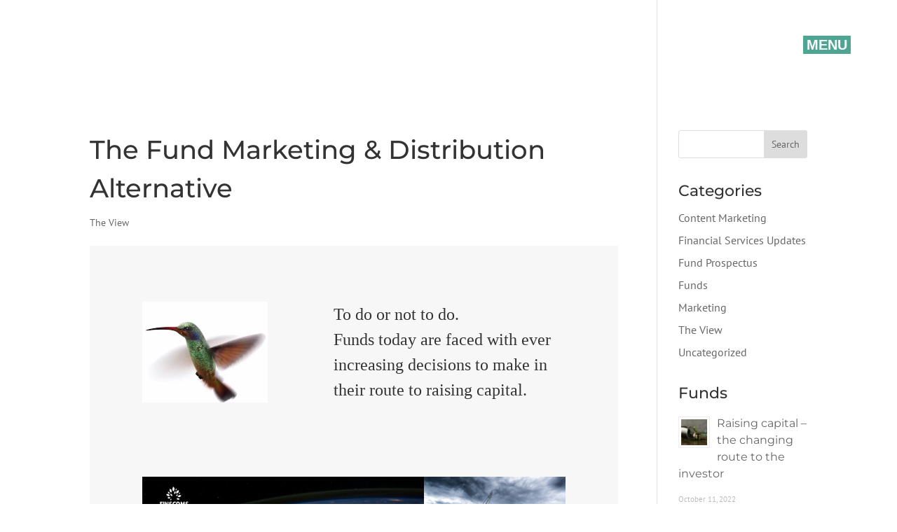

--- FILE ---
content_type: text/html; charset=UTF-8
request_url: https://finscoms.com/the-fund-marketing-distribution-alternative/
body_size: 16463
content:
<!DOCTYPE html><html lang="en-GB"><head><meta charset="UTF-8" /><meta http-equiv="X-UA-Compatible" content="IE=edge"><script data-cfasync="false" id="ao_optimized_gfonts_config">WebFontConfig={google:{families:["Open Sans:300,400,600,700,800","Raleway:100,200,300,400,500,600,700,800,900","Droid Serif:400,700"] },classes:false, events:false, timeout:1500};</script><link rel="pingback" href="https://finscoms.com/xmlrpc.php" /><link rel="dns-prefetch" href="//cdn.hu-manity.co" />  <script type="text/javascript">var huOptions = {"appID":"finscomscom-0410dbd","currentLanguage":"en","blocking":true,"globalCookie":false,"isAdmin":false,"privacyConsent":true,"forms":[],"customProviders":[],"customPatterns":[]};</script> <script type="text/javascript" src="https://cdn.hu-manity.co/hu-banner.min.js"></script><link rel="preconnect" href="https://fonts.gstatic.com" crossorigin /><meta name='robots' content='index, follow, max-image-preview:large, max-snippet:-1, max-video-preview:-1' /><link media="all" href="https://finscoms.com/wp-content/cache/autoptimize/css/autoptimize_d122d43a3cfd6ae675843e5bc3aefdd4.css" rel="stylesheet"><title>The Fund Marketing &amp; Distribution Alternative - Finscoms</title><link rel="canonical" href="https://finscoms.com/the-fund-marketing-distribution-alternative/" /><meta property="og:locale" content="en_GB" /><meta property="og:type" content="article" /><meta property="og:title" content="The Fund Marketing &amp; Distribution Alternative - Finscoms" /><meta property="og:url" content="https://finscoms.com/the-fund-marketing-distribution-alternative/" /><meta property="og:site_name" content="Finscoms" /><meta property="article:published_time" content="2016-11-09T16:25:16+00:00" /><meta property="article:modified_time" content="2019-01-22T20:25:11+00:00" /><meta property="og:image" content="https://finscoms.com/wp-content/uploads/2017/03/space500-1.jpg" /><meta property="og:image:width" content="500" /><meta property="og:image:height" content="300" /><meta property="og:image:type" content="image/jpeg" /><meta name="author" content="emds" /><meta name="twitter:card" content="summary_large_image" /><meta name="twitter:label1" content="Written by" /><meta name="twitter:data1" content="emds" /><meta name="twitter:label2" content="Estimated reading time" /><meta name="twitter:data2" content="9 minutes" /> <script type="application/ld+json" class="yoast-schema-graph">{"@context":"https://schema.org","@graph":[{"@type":"WebPage","@id":"https://finscoms.com/the-fund-marketing-distribution-alternative/","url":"https://finscoms.com/the-fund-marketing-distribution-alternative/","name":"The Fund Marketing & Distribution Alternative - Finscoms","isPartOf":{"@id":"https://finscoms.com/#website"},"primaryImageOfPage":{"@id":"https://finscoms.com/the-fund-marketing-distribution-alternative/#primaryimage"},"image":{"@id":"https://finscoms.com/the-fund-marketing-distribution-alternative/#primaryimage"},"thumbnailUrl":"https://finscoms.com/wp-content/uploads/2017/03/space500-1.jpg","datePublished":"2016-11-09T16:25:16+00:00","dateModified":"2019-01-22T20:25:11+00:00","author":{"@id":"https://finscoms.com/#/schema/person/5a554ac15beac903d146add1a20e5a82"},"breadcrumb":{"@id":"https://finscoms.com/the-fund-marketing-distribution-alternative/#breadcrumb"},"inLanguage":"en-GB","potentialAction":[{"@type":"ReadAction","target":["https://finscoms.com/the-fund-marketing-distribution-alternative/"]}]},{"@type":"ImageObject","inLanguage":"en-GB","@id":"https://finscoms.com/the-fund-marketing-distribution-alternative/#primaryimage","url":"https://finscoms.com/wp-content/uploads/2017/03/space500-1.jpg","contentUrl":"https://finscoms.com/wp-content/uploads/2017/03/space500-1.jpg","width":500,"height":300,"caption":"space"},{"@type":"BreadcrumbList","@id":"https://finscoms.com/the-fund-marketing-distribution-alternative/#breadcrumb","itemListElement":[{"@type":"ListItem","position":1,"name":"Home","item":"https://finscoms.com/"},{"@type":"ListItem","position":2,"name":"The Fund Marketing &#038; Distribution Alternative"}]},{"@type":"WebSite","@id":"https://finscoms.com/#website","url":"https://finscoms.com/","name":"Finscoms","description":"Tell your story to raise capital","potentialAction":[{"@type":"SearchAction","target":{"@type":"EntryPoint","urlTemplate":"https://finscoms.com/?s={search_term_string}"},"query-input":{"@type":"PropertyValueSpecification","valueRequired":true,"valueName":"search_term_string"}}],"inLanguage":"en-GB"},{"@type":"Person","@id":"https://finscoms.com/#/schema/person/5a554ac15beac903d146add1a20e5a82","name":"emds","image":{"@type":"ImageObject","inLanguage":"en-GB","@id":"https://finscoms.com/#/schema/person/image/","url":"https://secure.gravatar.com/avatar/4d904b3a0e805d7903c910e8f9013b05c3532d8c701ba665cf9ba627a26e6f80?s=96&d=mm&r=g","contentUrl":"https://secure.gravatar.com/avatar/4d904b3a0e805d7903c910e8f9013b05c3532d8c701ba665cf9ba627a26e6f80?s=96&d=mm&r=g","caption":"emds"},"url":"https://finscoms.com/author/emds/"}]}</script> <link href='https://fonts.gstatic.com' crossorigin='anonymous' rel='preconnect' /><link href='https://ajax.googleapis.com' rel='preconnect' /><link href='https://fonts.googleapis.com' rel='preconnect' /><link rel="alternate" title="oEmbed (JSON)" type="application/json+oembed" href="https://finscoms.com/wp-json/oembed/1.0/embed?url=https%3A%2F%2Ffinscoms.com%2Fthe-fund-marketing-distribution-alternative%2F" /><link rel="alternate" title="oEmbed (XML)" type="text/xml+oembed" href="https://finscoms.com/wp-json/oembed/1.0/embed?url=https%3A%2F%2Ffinscoms.com%2Fthe-fund-marketing-distribution-alternative%2F&#038;format=xml" />  <script src="//www.googletagmanager.com/gtag/js?id=G-RSCZR7VQT0"  data-cfasync="false" data-wpfc-render="false" type="text/javascript" async></script> <script data-cfasync="false" data-wpfc-render="false" type="text/javascript">var em_version = '8.10.1';
				var em_track_user = true;
				var em_no_track_reason = '';
								var ExactMetricsDefaultLocations = {"page_location":"https:\/\/finscoms.com\/the-fund-marketing-distribution-alternative\/"};
								if ( typeof ExactMetricsPrivacyGuardFilter === 'function' ) {
					var ExactMetricsLocations = (typeof ExactMetricsExcludeQuery === 'object') ? ExactMetricsPrivacyGuardFilter( ExactMetricsExcludeQuery ) : ExactMetricsPrivacyGuardFilter( ExactMetricsDefaultLocations );
				} else {
					var ExactMetricsLocations = (typeof ExactMetricsExcludeQuery === 'object') ? ExactMetricsExcludeQuery : ExactMetricsDefaultLocations;
				}

								var disableStrs = [
										'ga-disable-G-RSCZR7VQT0',
									];

				/* Function to detect opted out users */
				function __gtagTrackerIsOptedOut() {
					for (var index = 0; index < disableStrs.length; index++) {
						if (document.cookie.indexOf(disableStrs[index] + '=true') > -1) {
							return true;
						}
					}

					return false;
				}

				/* Disable tracking if the opt-out cookie exists. */
				if (__gtagTrackerIsOptedOut()) {
					for (var index = 0; index < disableStrs.length; index++) {
						window[disableStrs[index]] = true;
					}
				}

				/* Opt-out function */
				function __gtagTrackerOptout() {
					for (var index = 0; index < disableStrs.length; index++) {
						document.cookie = disableStrs[index] + '=true; expires=Thu, 31 Dec 2099 23:59:59 UTC; path=/';
						window[disableStrs[index]] = true;
					}
				}

				if ('undefined' === typeof gaOptout) {
					function gaOptout() {
						__gtagTrackerOptout();
					}
				}
								window.dataLayer = window.dataLayer || [];

				window.ExactMetricsDualTracker = {
					helpers: {},
					trackers: {},
				};
				if (em_track_user) {
					function __gtagDataLayer() {
						dataLayer.push(arguments);
					}

					function __gtagTracker(type, name, parameters) {
						if (!parameters) {
							parameters = {};
						}

						if (parameters.send_to) {
							__gtagDataLayer.apply(null, arguments);
							return;
						}

						if (type === 'event') {
														parameters.send_to = exactmetrics_frontend.v4_id;
							var hookName = name;
							if (typeof parameters['event_category'] !== 'undefined') {
								hookName = parameters['event_category'] + ':' + name;
							}

							if (typeof ExactMetricsDualTracker.trackers[hookName] !== 'undefined') {
								ExactMetricsDualTracker.trackers[hookName](parameters);
							} else {
								__gtagDataLayer('event', name, parameters);
							}
							
						} else {
							__gtagDataLayer.apply(null, arguments);
						}
					}

					__gtagTracker('js', new Date());
					__gtagTracker('set', {
						'developer_id.dNDMyYj': true,
											});
					if ( ExactMetricsLocations.page_location ) {
						__gtagTracker('set', ExactMetricsLocations);
					}
										__gtagTracker('config', 'G-RSCZR7VQT0', {"forceSSL":"true"} );
										window.gtag = __gtagTracker;										(function () {
						/* https://developers.google.com/analytics/devguides/collection/analyticsjs/ */
						/* ga and __gaTracker compatibility shim. */
						var noopfn = function () {
							return null;
						};
						var newtracker = function () {
							return new Tracker();
						};
						var Tracker = function () {
							return null;
						};
						var p = Tracker.prototype;
						p.get = noopfn;
						p.set = noopfn;
						p.send = function () {
							var args = Array.prototype.slice.call(arguments);
							args.unshift('send');
							__gaTracker.apply(null, args);
						};
						var __gaTracker = function () {
							var len = arguments.length;
							if (len === 0) {
								return;
							}
							var f = arguments[len - 1];
							if (typeof f !== 'object' || f === null || typeof f.hitCallback !== 'function') {
								if ('send' === arguments[0]) {
									var hitConverted, hitObject = false, action;
									if ('event' === arguments[1]) {
										if ('undefined' !== typeof arguments[3]) {
											hitObject = {
												'eventAction': arguments[3],
												'eventCategory': arguments[2],
												'eventLabel': arguments[4],
												'value': arguments[5] ? arguments[5] : 1,
											}
										}
									}
									if ('pageview' === arguments[1]) {
										if ('undefined' !== typeof arguments[2]) {
											hitObject = {
												'eventAction': 'page_view',
												'page_path': arguments[2],
											}
										}
									}
									if (typeof arguments[2] === 'object') {
										hitObject = arguments[2];
									}
									if (typeof arguments[5] === 'object') {
										Object.assign(hitObject, arguments[5]);
									}
									if ('undefined' !== typeof arguments[1].hitType) {
										hitObject = arguments[1];
										if ('pageview' === hitObject.hitType) {
											hitObject.eventAction = 'page_view';
										}
									}
									if (hitObject) {
										action = 'timing' === arguments[1].hitType ? 'timing_complete' : hitObject.eventAction;
										hitConverted = mapArgs(hitObject);
										__gtagTracker('event', action, hitConverted);
									}
								}
								return;
							}

							function mapArgs(args) {
								var arg, hit = {};
								var gaMap = {
									'eventCategory': 'event_category',
									'eventAction': 'event_action',
									'eventLabel': 'event_label',
									'eventValue': 'event_value',
									'nonInteraction': 'non_interaction',
									'timingCategory': 'event_category',
									'timingVar': 'name',
									'timingValue': 'value',
									'timingLabel': 'event_label',
									'page': 'page_path',
									'location': 'page_location',
									'title': 'page_title',
									'referrer' : 'page_referrer',
								};
								for (arg in args) {
																		if (!(!args.hasOwnProperty(arg) || !gaMap.hasOwnProperty(arg))) {
										hit[gaMap[arg]] = args[arg];
									} else {
										hit[arg] = args[arg];
									}
								}
								return hit;
							}

							try {
								f.hitCallback();
							} catch (ex) {
							}
						};
						__gaTracker.create = newtracker;
						__gaTracker.getByName = newtracker;
						__gaTracker.getAll = function () {
							return [];
						};
						__gaTracker.remove = noopfn;
						__gaTracker.loaded = true;
						window['__gaTracker'] = __gaTracker;
					})();
									} else {
										console.log("");
					(function () {
						function __gtagTracker() {
							return null;
						}

						window['__gtagTracker'] = __gtagTracker;
						window['gtag'] = __gtagTracker;
					})();
									}</script> <meta content="Finscoms Child Theme v.1.0" name="generator"/> <script data-cfasync="false" data-wpfc-render="false" type="text/javascript" id='exactmetrics-frontend-script-js-extra'>var exactmetrics_frontend = {"js_events_tracking":"true","download_extensions":"zip,mp3,mpeg,pdf,docx,pptx,xlsx,rar","inbound_paths":"[{\"path\":\"\\\/go\\\/\",\"label\":\"affiliate\"},{\"path\":\"\\\/recommend\\\/\",\"label\":\"affiliate\"}]","home_url":"https:\/\/finscoms.com","hash_tracking":"false","v4_id":"G-RSCZR7VQT0"};</script> <script type="text/javascript" src="https://finscoms.com/wp-includes/js/jquery/jquery.min.js" id="jquery-core-js"></script> <link rel="https://api.w.org/" href="https://finscoms.com/wp-json/" /><link rel="alternate" title="JSON" type="application/json" href="https://finscoms.com/wp-json/wp/v2/posts/27038" /><link rel="EditURI" type="application/rsd+xml" title="RSD" href="https://finscoms.com/xmlrpc.php?rsd" /><link rel='shortlink' href='https://finscoms.com/?p=27038' /><meta name="viewport" content="width=device-width, initial-scale=1.0, maximum-scale=1.0, user-scalable=0" /><meta name="generator" content="Powered by Slider Revolution 6.6.7 - responsive, Mobile-Friendly Slider Plugin for WordPress with comfortable drag and drop interface." /><link rel="icon" href="https://finscoms.com/wp-content/uploads/2017/04/cropped-cropped-Finscoms_Logo_multi_Hires-32x32.png" sizes="32x32" /><link rel="icon" href="https://finscoms.com/wp-content/uploads/2017/04/cropped-cropped-Finscoms_Logo_multi_Hires-192x192.png" sizes="192x192" /><link rel="apple-touch-icon" href="https://finscoms.com/wp-content/uploads/2017/04/cropped-cropped-Finscoms_Logo_multi_Hires-180x180.png" /><meta name="msapplication-TileImage" content="https://finscoms.com/wp-content/uploads/2017/04/cropped-cropped-Finscoms_Logo_multi_Hires-270x270.png" /><script data-cfasync="false" id="ao_optimized_gfonts_webfontloader">(function() {var wf = document.createElement('script');wf.src='https://ajax.googleapis.com/ajax/libs/webfont/1/webfont.js';wf.type='text/javascript';wf.async='true';var s=document.getElementsByTagName('script')[0];s.parentNode.insertBefore(wf, s);})();</script></head><body data-rsssl=1 class="wp-singular post-template-default single single-post postid-27038 single-format-standard wp-theme-Divi wp-child-theme-finscoms-child-theme cookies-not-set et_pb_button_helper_class et_transparent_nav et_fullwidth_nav et_non_fixed_nav et_show_nav et_pb_show_title et_primary_nav_dropdown_animation_fade et_secondary_nav_dropdown_animation_fade et_header_style_fullscreen et_header_style_left et_pb_no_top_bar_fullscreen et_pb_footer_columns1 et_cover_background et_pb_gutter osx et_pb_gutters3 et_pb_pagebuilder_layout et_smooth_scroll et_right_sidebar et_divi_theme et-db"><div id="page-container"><div class="et_slide_in_menu_container"> <span class="mobile_menu_bar et_toggle_fullscreen_menu"></span><div class="et_pb_fullscreen_nav_container"><ul id="mobile_menu_slide" class="et_mobile_menu"><li id="menu-item-35483" class="menu-item menu-item-type-custom menu-item-object-custom menu-item-35483"><a><img src="https://finscoms.com/wp-content/uploads/2017/04/Finscoms_Logo_whiteCropped.png" /></a></li><li id="menu-item-38530" class="menu-item menu-item-type-post_type menu-item-object-page menu-item-home menu-item-38530"><a href="https://finscoms.com/">Home</a></li><li id="menu-item-38535" class="menu-item menu-item-type-post_type menu-item-object-page menu-item-38535"><a href="https://finscoms.com/our-services/">Our Services</a></li><li id="menu-item-38529" class="menu-item menu-item-type-post_type menu-item-object-page menu-item-38529"><a href="https://finscoms.com/the-view/">The View</a></li><li id="menu-item-38533" class="menu-item menu-item-type-post_type menu-item-object-page menu-item-38533"><a href="https://finscoms.com/about-us/">About Us</a></li></ul></div></div><header id="main-header" data-height-onload="108"><div class="container clearfix et_menu_container"><div class="logo_container"> <span class="logo_helper"></span> <a href="https://finscoms.com/"> <img src="https://finscoms.com/wp-content/uploads/2020/11/finscomlogo-1.gif" width="93" height="43" alt="Finscoms" id="logo" data-height-percentage="88" /> </a></div><div id="et-top-navigation" data-height="108" data-fixed-height="40"> <span class="mobile_menu_bar et_pb_header_toggle et_toggle_fullscreen_menu"></span></div></div></header><div id="et-main-area"><div id="main-content"><div class="container"><div id="content-area" class="clearfix"><div id="left-area"><article id="post-27038" class="et_pb_post post-27038 post type-post status-publish format-standard has-post-thumbnail hentry category-the-view"><div class="et_post_meta_wrapper"><h1 class="entry-title">The Fund Marketing &#038; Distribution Alternative</h1><p class="post-meta"><a href="https://finscoms.com/category/the-view/" rel="category tag">The View</a></p></div><div class="entry-content"><div class="et-l et-l--post"><div class="et_builder_inner_content et_pb_gutters3"><div class="et_pb_section et_pb_section_10 et_pb_with_background et_section_regular" ><div class="et_pb_row et_pb_row_10 et_animated"><div class="et_pb_column et_pb_column_1_3 et_pb_column_10  et_pb_css_mix_blend_mode_passthrough"><div class="et_pb_module et_pb_image et_pb_image_0"> <span class="et_pb_image_wrap "><img decoding="async" src="https://finscoms.com/wp-content/uploads/2017/04/BirdMobile-1.jpg"  alt="BirdMobile-1 The Fund Marketing &amp; Distribution Alternative"   title=""  /></span></div></div><div class="et_pb_column et_pb_column_2_3 et_pb_column_11  et_pb_css_mix_blend_mode_passthrough et-last-child"><div class="et_pb_module et_pb_text et_pb_text_20 ap-blog-post-highlight-text  et_pb_text_align_left et_pb_bg_layout_light"><div class="et_pb_text_inner"><p>To do or not to do.<br />Funds today are faced with ever increasing decisions to make in their route to raising capital.</p></div></div></div></div></div><div class="et_pb_section et_pb_section_11 et_pb_with_background et_section_regular" ><div class="et_pb_row et_pb_row_11 et_pb_row_fullwidth et_pb_equal_columns et_pb_gutters1"><div class="et_pb_column et_pb_column_2_3 et_pb_column_12  et_pb_css_mix_blend_mode_passthrough"><div class="et_pb_module et_pb_image et_pb_image_1 et_pb_image_sticky"> <span class="et_pb_image_wrap "><img decoding="async" src="https://finscoms.com/wp-content/uploads/2017/03/marketing-support-1.jpg"  alt="marketing-support-1 The Fund Marketing &amp; Distribution Alternative"   title=""  /></span></div></div><div class="et_pb_column et_pb_column_1_3 et_pb_column_13  et_pb_css_mix_blend_mode_passthrough et-last-child"><div class="et_pb_module et_pb_image et_pb_image_2"> <span class="et_pb_image_wrap "><img decoding="async" src="https://finscoms.com/wp-content/uploads/2017/04/samuel-beckett-bridge.jpg"  alt="samuel-beckett-bridge The Fund Marketing &amp; Distribution Alternative"   title=""  /></span></div><div class="et_pb_module et_pb_text et_pb_text_21 ap-blog-post-quote  et_pb_text_align_left et_pb_bg_layout_light"><div class="et_pb_text_inner"><p>A small investment into a marketing and communications strategy will return huge dividends.​</p></div></div></div></div></div><div class="et_pb_section et_pb_section_12 et_pb_with_background et_section_regular" ><div class="et_pb_row et_pb_row_12 et_pb_gutters4"><div class="et_pb_column et_pb_column_4_4 et_pb_column_14  et_pb_css_mix_blend_mode_passthrough et-last-child"><div class="et_pb_module et_pb_text et_pb_text_22 ap-blog-post-main-text  et_pb_text_align_left et_pb_bg_layout_light"><div class="et_pb_text_inner"><p>How successful are funds in getting through to their target audience? Do funds invest in and/or adopt best marketing and communication practices? The answer is invariably ‘No’, funds don’t have the time nor experience, the only question they have is ‘how much capital will they raise?’.</p><p>Whether you are looking to raise 10 million or 100 million+ it is not possible to simply go into the outside world armed with a fund prospectus – often these prospectuses are over 100 pages long, are black &amp; white and are indigestible – this is a well worn route taken by many other similar type funds.</p><p>A small investment into a marketing and communications strategy will return huge dividends, to understand what an investor is looking for and provide this is the KEY to raising capital. With the advent of the digital era, many investors are using search engines to find the next fund to invest in, too often they visit a website with no information i.e. fund performance to convert the investor to make contact.</p><p>Clearly a brand, a proactive website, and being seen and improve on search engine rankings deliver instant returns. Would you prefer to have inbound enquiries from investors as opposed to little or no momentum from say high retainers paid to third party marketing agencies? With a heaviliy congested route to the investor, ever wondered where are the investors and how to get your message in front of them to create an awareness of your fund all for a low investment?</p></div></div></div></div><div class="et_pb_row et_pb_row_13 et_pb_equal_columns et_pb_gutters3"><div class="et_pb_column et_pb_column_1_2 et_pb_column_15  et_pb_css_mix_blend_mode_passthrough"><div class="et_pb_module et_pb_text et_pb_text_23 ap-blog-post-main-text  et_pb_text_align_left et_pb_bg_layout_light"><div class="et_pb_text_inner"><p>Don&#8217;t get me wrong there are limited tangibles from traditional and digital initiatives, by changing the mindset in your route to raising capital, by understanding the needs of your target audience, be they 10 or 100+ will pay instant returns.</p></div></div></div><div class="et_pb_column et_pb_column_1_2 et_pb_column_16  et_pb_css_mix_blend_mode_passthrough et-last-child"><div class="et_pb_module et_pb_divider_0 et_pb_space et_pb_divider_hidden"><div class="et_pb_divider_internal"></div></div><div class="et_pb_module et_pb_image et_pb_image_3"> <span class="et_pb_image_wrap "><img decoding="async" src="https://finscoms.com/wp-content/uploads/2017/04/EMDS3.jpg"  alt="EMDS3 The Fund Marketing &amp; Distribution Alternative"   title=""  /></span></div><div class="et_pb_module et_pb_text et_pb_text_24 ap-blog-post-quote  et_pb_text_align_center et_pb_bg_layout_light"><div class="et_pb_text_inner"><p>Here at Finscoms we understand the digital and traditional platforms used to catch the eye, but and there is always a but, we through digitalization, marketing and communications strategy get you moticed by your target audience with instant results, all for a low investment.</p></div></div></div></div><div class="et_pb_row et_pb_row_14 et_pb_gutters4"><div class="et_pb_column et_pb_column_4_4 et_pb_column_17  et_pb_css_mix_blend_mode_passthrough et-last-child"><div class="et_pb_module et_pb_text et_pb_text_25 ap-blog-post-main-text  et_pb_text_align_left et_pb_bg_layout_light"><div class="et_pb_text_inner"><p></p><p>A website is no longer an online brochure for your fund, it does and delivers on so much more. Get it right and you are on your way to raising capital in a digital environ, get it wrong and you are just one of hundreds of thousands of websites doing similar. Content and video marketing are key, but must all be in line with regulatory &amp; compliance.</p><p><strong>Imagine a video prospectus&#8230;</strong></p><p><strong>Imagine projecting your charisma through video…</strong></p><p><strong>Imagine making a flawless first impression…</strong></p><p>Contact us, tell us your pain points in raising capital and you’ll find you not the only ones dealing with poor results, high costs, low penetration/conversion. Time to be efficient with your marketing and communications with instant tangibles, this is our bread and butter, what have you got to lose?</p></div></div><div class="et_pb_module et_pb_text et_pb_text_26  et_pb_text_align_left et_pb_bg_layout_light"><div class="et_pb_text_inner"><p>EDWARD SIMPSON</p></div></div><div class="et_pb_module et_pb_text et_pb_text_27  et_pb_text_align_left et_pb_bg_layout_light"><div class="et_pb_text_inner"><p><a href="mailto:emds@finscoms.com" rel="noopener" target="_blank">emds@finscoms.com</a></p></div></div></div></div></div></div></div></div><div class="et_post_meta_wrapper"></div></article></div><div id="sidebar"><div id="search-2" class="et_pb_widget widget_search"><form role="search" method="get" id="searchform" class="searchform" action="https://finscoms.com/"><div> <label class="screen-reader-text" for="s">Search for:</label> <input type="text" value="" name="s" id="s" /> <input type="submit" id="searchsubmit" value="Search" /></div></form></div><div id="categories-2" class="et_pb_widget widget_categories"><h4 class="widgettitle">Categories</h4><ul><li class="cat-item cat-item-17"><a href="https://finscoms.com/category/content-marketing/">Content Marketing</a></li><li class="cat-item cat-item-8"><a href="https://finscoms.com/category/financial-services-updates/">Financial Services Updates</a></li><li class="cat-item cat-item-15"><a href="https://finscoms.com/category/fund-prospectus/">Fund Prospectus</a></li><li class="cat-item cat-item-16"><a href="https://finscoms.com/category/funds/">Funds</a></li><li class="cat-item cat-item-22"><a href="https://finscoms.com/category/marketing/">Marketing</a></li><li class="cat-item cat-item-5"><a href="https://finscoms.com/category/the-view/">The View</a></li><li class="cat-item cat-item-1"><a href="https://finscoms.com/category/uncategorized/">Uncategorized</a></li></ul></div><div id="custom_html-2" class="widget_text et_pb_widget widget_custom_html"><h4 class="widgettitle">Funds</h4><div class="textwidget custom-html-widget"><div  id="ap-widget-post-cat" class="rpwe-block"><ul class="rpwe-ul"><li class="rpwe-li rpwe-clearfix"><a class="rpwe-img" href="https://finscoms.com/raising-capital-the-changing-route-to-the-investor/" target="_self"><img class="rpwe-alignleft rpwe-thumb" src="https://finscoms.com/wp-content/uploads/2022/10/raising-capital-finscoms-logo-45x45.jpeg" alt="Raising capital – the changing route to the investor" height="45" width="45" loading="lazy" decoding="async"></a><h3 class="rpwe-title"><a href="https://finscoms.com/raising-capital-the-changing-route-to-the-investor/" target="_self">Raising capital – the changing route to the investor</a></h3><time class="rpwe-time published" datetime="2022-10-11T16:47:02+00:00">October 11, 2022</time></li><li class="rpwe-li rpwe-clearfix"><a class="rpwe-img" href="https://finscoms.com/digital-marketing-is-it-worth-the-investment/" target="_self"><img class="rpwe-alignleft rpwe-thumb" src="https://finscoms.com/wp-content/uploads/2018/04/HummingBird-45x45.gif" alt="Digital Marketing: is it worth the investment?" height="45" width="45" loading="lazy" decoding="async"></a><h3 class="rpwe-title"><a href="https://finscoms.com/digital-marketing-is-it-worth-the-investment/" target="_self">Digital Marketing: is it worth the investment?</a></h3><time class="rpwe-time published" datetime="2018-04-23T22:24:44+00:00">April 23, 2018</time></li><li class="rpwe-li rpwe-clearfix"><a class="rpwe-img" href="https://finscoms.com/mifid-ii-headache-take-these/" target="_self"><img class="rpwe-alignleft rpwe-thumb" src="https://finscoms.com/wp-content/uploads/2017/10/EUFlag500-45x45.jpg" alt="MiFID II headache? Take these." height="45" width="45" loading="lazy" decoding="async"></a><h3 class="rpwe-title"><a href="https://finscoms.com/mifid-ii-headache-take-these/" target="_self">MiFID II headache? Take these.</a></h3><time class="rpwe-time published" datetime="2017-10-17T12:36:29+00:00">October 17, 2017</time></li><li class="rpwe-li rpwe-clearfix"><a class="rpwe-img" href="https://finscoms.com/now-the-hard-part-begins-i-e-raising-the-money/" target="_self"><img class="rpwe-alignleft rpwe-thumb" src="https://finscoms.com/wp-content/uploads/2017/09/Capital500-45x45.jpg" alt="Now the hard part begins (i.e. raising the money)!" height="45" width="45" loading="lazy" decoding="async"></a><h3 class="rpwe-title"><a href="https://finscoms.com/now-the-hard-part-begins-i-e-raising-the-money/" target="_self">Now the hard part begins (i.e. raising the money)!</a></h3><time class="rpwe-time published" datetime="2017-09-27T15:31:42+00:00">September 27, 2017</time></li><li class="rpwe-li rpwe-clearfix"><a class="rpwe-img" href="https://finscoms.com/how-do-you-differentiate-your-fund/" target="_self"><img class="rpwe-alignleft rpwe-thumb" src="https://finscoms.com/wp-content/uploads/2017/05/Office500-45x45.jpg" alt="How do you differentiate your fund?" height="45" width="45" loading="lazy" decoding="async"></a><h3 class="rpwe-title"><a href="https://finscoms.com/how-do-you-differentiate-your-fund/" target="_self">How do you differentiate your fund?</a></h3><time class="rpwe-time published" datetime="2017-05-29T12:03:38+00:00">May 29, 2017</time></li><li class="rpwe-li rpwe-clearfix"><a class="rpwe-img" href="https://finscoms.com/30200-2/" target="_self"><img class="rpwe-alignleft rpwe-thumb" src="https://finscoms.com/wp-content/uploads/2017/05/Wallstreet500-45x45.jpg" alt="Distributing a Fund Successfully" height="45" width="45" loading="lazy" decoding="async"></a><h3 class="rpwe-title"><a href="https://finscoms.com/30200-2/" target="_self">Distributing a Fund Successfully</a></h3><time class="rpwe-time published" datetime="2017-05-21T22:57:52+00:00">May 21, 2017</time></li><li class="rpwe-li rpwe-clearfix"><a class="rpwe-img" href="https://finscoms.com/fund-prospectus/" target="_self"><img class="rpwe-alignleft rpwe-thumb" src="https://finscoms.com/wp-content/uploads/2015/08/Finscoms-Funds-Prospectus-Front-Design-1.0-45x45.jpg" alt="Fund Prospectus" height="45" width="45" loading="lazy" decoding="async"></a><h3 class="rpwe-title"><a href="https://finscoms.com/fund-prospectus/" target="_self">Fund Prospectus</a></h3><time class="rpwe-time published" datetime="2015-08-12T13:53:43+00:00">August 12, 2015</time></li></ul></div></div></div><div id="custom_html-3" class="widget_text et_pb_widget widget_custom_html"><h4 class="widgettitle">Marketing</h4><div class="textwidget custom-html-widget"><div  id="ap-widget-post-cat" class="rpwe-block"><ul class="rpwe-ul"><li class="rpwe-li rpwe-clearfix"><a class="rpwe-img" href="https://finscoms.com/mifid-ii-headache-take-these/" target="_self"><img class="rpwe-alignleft rpwe-thumb" src="https://finscoms.com/wp-content/uploads/2017/10/EUFlag500-45x45.jpg" alt="MiFID II headache? Take these." height="45" width="45" loading="lazy" decoding="async"></a><h3 class="rpwe-title"><a href="https://finscoms.com/mifid-ii-headache-take-these/" target="_self">MiFID II headache? Take these.</a></h3><time class="rpwe-time published" datetime="2017-10-17T12:36:29+00:00">October 17, 2017</time></li><li class="rpwe-li rpwe-clearfix"><a class="rpwe-img" href="https://finscoms.com/a-new-year-same-old-marketing/" target="_self"><img class="rpwe-alignleft rpwe-thumb" src="https://finscoms.com/wp-content/uploads/2017/03/Tortoise500-1-45x45.jpg" alt="A New Year for Law Firms, Marketing same old strategy and investment as last year?" height="45" width="45" loading="lazy" decoding="async"></a><h3 class="rpwe-title"><a href="https://finscoms.com/a-new-year-same-old-marketing/" target="_self">A New Year for Law Firms, Marketing same old strategy and investment as last year?</a></h3><time class="rpwe-time published" datetime="2017-02-06T00:17:44+00:00">February 6, 2017</time></li></ul></div></div></div></div></div></div></div> <span class="et_pb_scroll_top et-pb-icon"></span><footer id="main-footer"><div class="container"><div id="footer-widgets" class="clearfix"><div class="footer-widget"><div id="custom_html-4" class="widget_text fwidget et_pb_widget widget_custom_html"><div class="textwidget custom-html-widget"><script charset="utf-8" type="text/javascript" src="//js.hsforms.net/forms/shell.js"></script> </div></div><div id="text-2" class="fwidget et_pb_widget widget_text"><div class="textwidget"><p>Nothing on this website should be construed as Financial Advice or an Invitation to Invest. Finscoms solely provide information and marketing support to Funds, Fund Managers, Law Firms, Accountants, Regulator’s, Financial Advisers, Lawyers, Accountants, Trust Officers and Wealth Managers. We do not deal with individual private investors under any circumstances and would always recommend that such investors consult a Financial Adviser.</p></div></div></div></div></div><div id="footer-bottom"><div class="container clearfix"><ul class="et-social-icons"><li class="et-social-icon et-social-facebook"> <a href="https://www.facebook.com/finscoms" class="icon"> <span>Facebook</span> </a></li><li class="et-social-icon et-social-twitter"> <a href="https://www.twitter.com/finscoms" class="icon"> <span>Twitter</span> </a></li><li class="et-social-icon et-social-google-plus"> <a href="https://plus.google.com/116413578710291810795" class="icon"> <span>Google</span> </a></li><li class="et-social-icon et-social-linkedin"> <a href="https://www.linkedin.com/in/edward-simpson-8694b214" class="icon"> <span>Linkedin</span> </a></li><li class="et-social-icon et-social-rss"> <a href="http://www.hfmweek.com/rss/news.txml" class="icon"> <span>RSS</span> </a></li></ul><div id="footer-info">Finscoms ©, <span class="curr-yr"></span> | Designed by <a href="https://finscoms.com">Finscoms</a> | <a href="/privacy-policy/">Privacy Policy</a> | Finscoms is a trading name of Simpson Partnership</div></div></div></footer></div></div> <script type="speculationrules">{"prefetch":[{"source":"document","where":{"and":[{"href_matches":"/*"},{"not":{"href_matches":["/wp-*.php","/wp-admin/*","/wp-content/uploads/*","/wp-content/*","/wp-content/plugins/*","/wp-content/themes/finscoms-child-theme/*","/wp-content/themes/Divi/*","/*\\?(.+)"]}},{"not":{"selector_matches":"a[rel~=\"nofollow\"]"}},{"not":{"selector_matches":".no-prefetch, .no-prefetch a"}}]},"eagerness":"conservative"}]}</script> <div 
 id="pum-39851" 
 role="dialog" 
 aria-modal="false"
 class="pum pum-overlay pum-theme-37942 pum-theme-default-theme popmake-overlay click_open" 
 data-popmake="{&quot;id&quot;:39851,&quot;slug&quot;:&quot;tristen-mickelson&quot;,&quot;theme_id&quot;:37942,&quot;cookies&quot;:[],&quot;triggers&quot;:[{&quot;type&quot;:&quot;click_open&quot;,&quot;settings&quot;:{&quot;extra_selectors&quot;:&quot;&quot;,&quot;cookie_name&quot;:null}}],&quot;mobile_disabled&quot;:null,&quot;tablet_disabled&quot;:null,&quot;meta&quot;:{&quot;display&quot;:{&quot;stackable&quot;:false,&quot;overlay_disabled&quot;:false,&quot;scrollable_content&quot;:false,&quot;disable_reposition&quot;:false,&quot;size&quot;:&quot;medium&quot;,&quot;responsive_min_width&quot;:&quot;0%&quot;,&quot;responsive_min_width_unit&quot;:false,&quot;responsive_max_width&quot;:&quot;100%&quot;,&quot;responsive_max_width_unit&quot;:false,&quot;custom_width&quot;:&quot;640px&quot;,&quot;custom_width_unit&quot;:false,&quot;custom_height&quot;:&quot;380px&quot;,&quot;custom_height_unit&quot;:false,&quot;custom_height_auto&quot;:false,&quot;location&quot;:&quot;center top&quot;,&quot;position_from_trigger&quot;:false,&quot;position_top&quot;:&quot;100&quot;,&quot;position_left&quot;:&quot;0&quot;,&quot;position_bottom&quot;:&quot;0&quot;,&quot;position_right&quot;:&quot;0&quot;,&quot;position_fixed&quot;:false,&quot;animation_type&quot;:&quot;fade&quot;,&quot;animation_speed&quot;:&quot;350&quot;,&quot;animation_origin&quot;:&quot;center top&quot;,&quot;overlay_zindex&quot;:false,&quot;zindex&quot;:&quot;1999999999&quot;},&quot;close&quot;:{&quot;text&quot;:&quot;&quot;,&quot;button_delay&quot;:&quot;0&quot;,&quot;overlay_click&quot;:false,&quot;esc_press&quot;:false,&quot;f4_press&quot;:false},&quot;click_open&quot;:[]}}"><div id="popmake-39851" class="pum-container popmake theme-37942 pum-responsive pum-responsive-medium responsive size-medium"><div class="pum-content popmake-content" tabindex="0"><div class="et_pb_section et_pb_section_0 et_section_regular" ><div class="et_pb_row et_pb_row_0"><div class="et_pb_column et_pb_column_4_4 et_pb_column_0  et_pb_css_mix_blend_mode_passthrough et-last-child"><div class="et_pb_module et_pb_text et_pb_text_0  et_pb_text_align_left et_pb_bg_layout_light"><div class="et_pb_text_inner"><h2>TRISTEN MICKELSON</h2></div></div><div class="et_pb_module et_pb_text et_pb_text_1  et_pb_text_align_left et_pb_bg_layout_light"><div class="et_pb_text_inner"><p class="p1">Tristen focuses on developing strategic partnerships between Finscoms, investors and investees. Tristen has a proven track record regarding capital raising and asset deployment particularly within real estate, hospitality, energy, banking, and technology. Through his capacity as a strategic advisor, Tristen has built an impressive network across multi-varied fields through private sector, sovereign wealth and also at a broad government level.</p><p>FINSCOMS: + 353 (0)1202 4444<br /><a href="mailto:MKT@finscoms.com"><strong>MKT@finscoms.com</strong></a></p></div></div></div></div></div></div> <button type="button" class="pum-close popmake-close" aria-label="Close"> CLOSE </button></div></div><div 
 id="pum-39407" 
 role="dialog" 
 aria-modal="false"
 class="pum pum-overlay pum-theme-37942 pum-theme-default-theme popmake-overlay click_open" 
 data-popmake="{&quot;id&quot;:39407,&quot;slug&quot;:&quot;tim-montagu&quot;,&quot;theme_id&quot;:37942,&quot;cookies&quot;:[],&quot;triggers&quot;:[{&quot;type&quot;:&quot;click_open&quot;,&quot;settings&quot;:{&quot;extra_selectors&quot;:&quot;&quot;,&quot;cookie_name&quot;:null}}],&quot;mobile_disabled&quot;:null,&quot;tablet_disabled&quot;:null,&quot;meta&quot;:{&quot;display&quot;:{&quot;stackable&quot;:false,&quot;overlay_disabled&quot;:false,&quot;scrollable_content&quot;:false,&quot;disable_reposition&quot;:false,&quot;size&quot;:&quot;large&quot;,&quot;responsive_min_width&quot;:&quot;0%&quot;,&quot;responsive_min_width_unit&quot;:false,&quot;responsive_max_width&quot;:&quot;100%&quot;,&quot;responsive_max_width_unit&quot;:false,&quot;custom_width&quot;:&quot;640px&quot;,&quot;custom_width_unit&quot;:false,&quot;custom_height&quot;:&quot;380px&quot;,&quot;custom_height_unit&quot;:false,&quot;custom_height_auto&quot;:false,&quot;location&quot;:&quot;center&quot;,&quot;position_from_trigger&quot;:false,&quot;position_top&quot;:&quot;100&quot;,&quot;position_left&quot;:&quot;0&quot;,&quot;position_bottom&quot;:&quot;0&quot;,&quot;position_right&quot;:&quot;0&quot;,&quot;position_fixed&quot;:false,&quot;animation_type&quot;:&quot;fade&quot;,&quot;animation_speed&quot;:&quot;350&quot;,&quot;animation_origin&quot;:&quot;center top&quot;,&quot;overlay_zindex&quot;:false,&quot;zindex&quot;:&quot;1999999999&quot;},&quot;close&quot;:{&quot;text&quot;:&quot;X&quot;,&quot;button_delay&quot;:&quot;0&quot;,&quot;overlay_click&quot;:false,&quot;esc_press&quot;:false,&quot;f4_press&quot;:false},&quot;click_open&quot;:[]}}"><div id="popmake-39407" class="pum-container popmake theme-37942 pum-responsive pum-responsive-large responsive size-large"><div class="pum-content popmake-content" tabindex="0"><div class="et_pb_section et_pb_section_1 et_section_regular" ><div class="et_pb_row et_pb_row_1"><div class="et_pb_column et_pb_column_4_4 et_pb_column_1  et_pb_css_mix_blend_mode_passthrough et-last-child"><div class="et_pb_module et_pb_text et_pb_text_2  et_pb_text_align_left et_pb_bg_layout_light"><div class="et_pb_text_inner"><h2><strong>TIM MONTAGU</strong></h2></div></div><div class="et_pb_module et_pb_text et_pb_text_3  et_pb_text_align_left et_pb_bg_layout_light"><div class="et_pb_text_inner"><p>Tim Montagu has held structured finance roles at HSBC covering professional services clients and those from any sector suited to PE-backed leverage.  Tim places importance on relationship management throughout a transaction, helping to develop the proposition, understand investment criteria and identify synergies for a successful outcome.  Tim has a range of ESG research experience on topics including carbon reduction, national community service, audit market reform, and various legal sector research having had direct involvement in financing the majority of top 50 UK law firms. </p><p>Tim holds an Executive MSc in Management from the London School of Economics, a course focused on corporate strategy in emerging markets involving business engagement in Beijing and Bangalore.  His initial career achieved a number of high-profile Navy, Army and Intelligence roles including ministerial level briefing in the Caribbean, Middle East and Afghanistan.  Outside of work he enjoys Hampshire life by land or sea.</p><p><a href="mailto:tbm@finscoms.com">tbm@finscoms.com</a></p><p>M: +44(0)7811 400068</p></div></div></div></div></div></div> <button type="button" class="pum-close popmake-close" aria-label="Close"> X </button></div></div><div 
 id="pum-39329" 
 role="dialog" 
 aria-modal="false"
 class="pum pum-overlay pum-theme-37942 pum-theme-default-theme popmake-overlay click_open" 
 data-popmake="{&quot;id&quot;:39329,&quot;slug&quot;:&quot;nigel-kuzemko&quot;,&quot;theme_id&quot;:37942,&quot;cookies&quot;:[],&quot;triggers&quot;:[{&quot;type&quot;:&quot;click_open&quot;,&quot;settings&quot;:{&quot;extra_selectors&quot;:&quot;&quot;,&quot;cookie_name&quot;:null}}],&quot;mobile_disabled&quot;:null,&quot;tablet_disabled&quot;:null,&quot;meta&quot;:{&quot;display&quot;:{&quot;stackable&quot;:false,&quot;overlay_disabled&quot;:false,&quot;scrollable_content&quot;:false,&quot;disable_reposition&quot;:false,&quot;size&quot;:&quot;large&quot;,&quot;responsive_min_width&quot;:&quot;0%&quot;,&quot;responsive_min_width_unit&quot;:false,&quot;responsive_max_width&quot;:&quot;100%&quot;,&quot;responsive_max_width_unit&quot;:false,&quot;custom_width&quot;:&quot;640px&quot;,&quot;custom_width_unit&quot;:false,&quot;custom_height&quot;:&quot;380px&quot;,&quot;custom_height_unit&quot;:false,&quot;custom_height_auto&quot;:false,&quot;location&quot;:&quot;center&quot;,&quot;position_from_trigger&quot;:false,&quot;position_top&quot;:&quot;100&quot;,&quot;position_left&quot;:&quot;0&quot;,&quot;position_bottom&quot;:&quot;0&quot;,&quot;position_right&quot;:&quot;0&quot;,&quot;position_fixed&quot;:false,&quot;animation_type&quot;:&quot;fade&quot;,&quot;animation_speed&quot;:&quot;350&quot;,&quot;animation_origin&quot;:&quot;center top&quot;,&quot;overlay_zindex&quot;:false,&quot;zindex&quot;:&quot;1999999999&quot;},&quot;close&quot;:{&quot;text&quot;:&quot;X&quot;,&quot;button_delay&quot;:&quot;0&quot;,&quot;overlay_click&quot;:false,&quot;esc_press&quot;:false,&quot;f4_press&quot;:false},&quot;click_open&quot;:[]}}"><div id="popmake-39329" class="pum-container popmake theme-37942 pum-responsive pum-responsive-large responsive size-large"><div class="pum-content popmake-content" tabindex="0"><div class="et_pb_section et_pb_section_2 et_section_regular" ><div class="et_pb_row et_pb_row_2"><div class="et_pb_column et_pb_column_4_4 et_pb_column_2  et_pb_css_mix_blend_mode_passthrough et-last-child"><div class="et_pb_module et_pb_text et_pb_text_4  et_pb_text_align_left et_pb_bg_layout_light"><div class="et_pb_text_inner"><h2>Nigel Kuzemko</h2></div></div><div class="et_pb_module et_pb_text et_pb_text_5  et_pb_text_align_left et_pb_bg_layout_light"><div class="et_pb_text_inner"><p>Nigel is an Advisor to Finscoms Ltd, a full-service communication and marketing business for those within the Investment Funds, Financial &amp; Professional Services Sectors. He helps his clients better market themselves and connects to the investment community.</p><p>Nigel previously held positions worldwide such as CEO Steelhead LNG, CEO Pulse Energy (a Shell company), Head of Global Marketing, Qatargas, Director Commercial and Strategy at Fonterra New Zealand, numerous Director and other Board positions in the energy, agriculture, and GHG emission reduction sectors. Nigel has been directly involved in raising capital globally as equity, debt, and project finance.</p><p>FINSCOMS: + 353 (0)1202 4444<br />AUSTRALIA: + 61 402 271 412<br /><a href="mailto:ncjk@finscoms.com"><strong>ncjk@finscoms.com</strong></a></p></div></div><ul class="et_pb_module et_pb_social_media_follow et_pb_social_media_follow_0 clearfix  et_pb_bg_layout_light"><li
 class='et_pb_social_media_follow_network_0 et_pb_social_icon et_pb_social_network_link  et-social-twitter'><a
 href='https://twitter.com/finscoms'
 class='icon et_pb_with_border'
 title='Follow on X'
 target="_blank"><span
 class='et_pb_social_media_follow_network_name'
 aria-hidden='true'
 >Follow</span></a></li><li
 class='et_pb_social_media_follow_network_1 et_pb_social_icon et_pb_social_network_link  et-social-linkedin'><a
 href='https://www.linkedin.com/in/edward-simpson-8694b214/'
 class='icon et_pb_with_border'
 title='Follow on LinkedIn'
 target="_blank"><span
 class='et_pb_social_media_follow_network_name'
 aria-hidden='true'
 >Follow</span></a></li></ul></div></div></div></div> <button type="button" class="pum-close popmake-close" aria-label="Close"> X </button></div></div><div 
 id="pum-38080" 
 role="dialog" 
 aria-modal="false"
 class="pum pum-overlay pum-theme-37942 pum-theme-default-theme popmake-overlay click_open" 
 data-popmake="{&quot;id&quot;:38080,&quot;slug&quot;:&quot;john-oppermann-fcca-mba-cifd&quot;,&quot;theme_id&quot;:37942,&quot;cookies&quot;:[],&quot;triggers&quot;:[{&quot;type&quot;:&quot;click_open&quot;,&quot;settings&quot;:{&quot;extra_selectors&quot;:&quot;&quot;,&quot;cookie_name&quot;:null}}],&quot;mobile_disabled&quot;:null,&quot;tablet_disabled&quot;:null,&quot;meta&quot;:{&quot;display&quot;:{&quot;stackable&quot;:false,&quot;overlay_disabled&quot;:false,&quot;scrollable_content&quot;:false,&quot;disable_reposition&quot;:false,&quot;size&quot;:&quot;large&quot;,&quot;responsive_min_width&quot;:&quot;0%&quot;,&quot;responsive_min_width_unit&quot;:false,&quot;responsive_max_width&quot;:&quot;100%&quot;,&quot;responsive_max_width_unit&quot;:false,&quot;custom_width&quot;:&quot;640px&quot;,&quot;custom_width_unit&quot;:false,&quot;custom_height&quot;:&quot;380px&quot;,&quot;custom_height_unit&quot;:false,&quot;custom_height_auto&quot;:false,&quot;location&quot;:&quot;center&quot;,&quot;position_from_trigger&quot;:false,&quot;position_top&quot;:&quot;100&quot;,&quot;position_left&quot;:&quot;0&quot;,&quot;position_bottom&quot;:&quot;0&quot;,&quot;position_right&quot;:&quot;0&quot;,&quot;position_fixed&quot;:false,&quot;animation_type&quot;:&quot;fade&quot;,&quot;animation_speed&quot;:&quot;350&quot;,&quot;animation_origin&quot;:&quot;center top&quot;,&quot;overlay_zindex&quot;:false,&quot;zindex&quot;:&quot;1999999999&quot;},&quot;close&quot;:{&quot;text&quot;:&quot;X&quot;,&quot;button_delay&quot;:&quot;0&quot;,&quot;overlay_click&quot;:false,&quot;esc_press&quot;:false,&quot;f4_press&quot;:false},&quot;click_open&quot;:[]}}"><div id="popmake-38080" class="pum-container popmake theme-37942 pum-responsive pum-responsive-large responsive size-large"><div class="pum-content popmake-content" tabindex="0"><div class="et_pb_section et_pb_section_3 et_section_regular" ><div class="et_pb_row et_pb_row_3"><div class="et_pb_column et_pb_column_4_4 et_pb_column_3  et_pb_css_mix_blend_mode_passthrough et-last-child"><div class="et_pb_module et_pb_text et_pb_text_6  et_pb_text_align_left et_pb_bg_layout_light"><div class="et_pb_text_inner"><h2>JOHN OPPERMANN FCCA, MBA, CIFD</h2></div></div><div class="et_pb_module et_pb_text et_pb_text_7  et_pb_text_align_left et_pb_bg_layout_light"><div class="et_pb_text_inner"><p>John Oppermann <span>has been involved in the financial services sector for over 30 years in both London and Dublin. He </span>has extensive experience with investment funds domiciled in various locations and across a variety of asset classes and investment strategies. John <span>is a Fellow of the Chartered Association of Certified Accountants, holds an MBA from the Michael Smurfit Graduate School of Business and is a Certified Investment Fund Director. </span></p><p><span>He acts as an independent director to Asset Managers, UCITS and Alternative Fund structures. John</span> co-founded The Fund Governance Boardroom Panel in 2014 and previously established JPO Corporate Services to provide corporate services to entities establishing operations in Ireland.</p><p>Mr Oppermann is a non-executive director for a number of companies and is a member of the Institute of Directors. John is one of the founding members of the Irish Fund Directors Association and has served on council from 2015 – 2018.</p></div></div></div></div></div></div> <button type="button" class="pum-close popmake-close" aria-label="Close"> X </button></div></div><div 
 id="pum-38067" 
 role="dialog" 
 aria-modal="false"
 class="pum pum-overlay pum-theme-37942 pum-theme-default-theme popmake-overlay click_open" 
 data-popmake="{&quot;id&quot;:38067,&quot;slug&quot;:&quot;david-spring&quot;,&quot;theme_id&quot;:37942,&quot;cookies&quot;:[],&quot;triggers&quot;:[{&quot;type&quot;:&quot;click_open&quot;,&quot;settings&quot;:{&quot;extra_selectors&quot;:&quot;&quot;,&quot;cookie_name&quot;:null}}],&quot;mobile_disabled&quot;:null,&quot;tablet_disabled&quot;:null,&quot;meta&quot;:{&quot;display&quot;:{&quot;stackable&quot;:false,&quot;overlay_disabled&quot;:false,&quot;scrollable_content&quot;:false,&quot;disable_reposition&quot;:false,&quot;size&quot;:&quot;large&quot;,&quot;responsive_min_width&quot;:&quot;0%&quot;,&quot;responsive_min_width_unit&quot;:false,&quot;responsive_max_width&quot;:&quot;100%&quot;,&quot;responsive_max_width_unit&quot;:false,&quot;custom_width&quot;:&quot;640px&quot;,&quot;custom_width_unit&quot;:false,&quot;custom_height&quot;:&quot;380px&quot;,&quot;custom_height_unit&quot;:false,&quot;custom_height_auto&quot;:false,&quot;location&quot;:&quot;center&quot;,&quot;position_from_trigger&quot;:false,&quot;position_top&quot;:&quot;100&quot;,&quot;position_left&quot;:&quot;0&quot;,&quot;position_bottom&quot;:&quot;0&quot;,&quot;position_right&quot;:&quot;0&quot;,&quot;position_fixed&quot;:false,&quot;animation_type&quot;:&quot;fade&quot;,&quot;animation_speed&quot;:&quot;350&quot;,&quot;animation_origin&quot;:&quot;center top&quot;,&quot;overlay_zindex&quot;:false,&quot;zindex&quot;:&quot;1999999999&quot;},&quot;close&quot;:{&quot;text&quot;:&quot;X&quot;,&quot;button_delay&quot;:&quot;0&quot;,&quot;overlay_click&quot;:false,&quot;esc_press&quot;:false,&quot;f4_press&quot;:false},&quot;click_open&quot;:[]}}"><div id="popmake-38067" class="pum-container popmake theme-37942 pum-responsive pum-responsive-large responsive size-large"><div class="pum-content popmake-content" tabindex="0"><div class="et_pb_section et_pb_section_4 et_section_regular" ><div class="et_pb_row et_pb_row_4"><div class="et_pb_column et_pb_column_4_4 et_pb_column_4  et_pb_css_mix_blend_mode_passthrough et-last-child"><div class="et_pb_module et_pb_text et_pb_text_8  et_pb_text_align_left et_pb_bg_layout_light"><div class="et_pb_text_inner"><h2>David Spring</h2></div></div><div class="et_pb_module et_pb_text et_pb_text_9  et_pb_text_align_left et_pb_bg_layout_light"><div class="et_pb_text_inner"><p><span style="font-size: 16px;">David Spring is a highly experienced marketing and business development professional having worked for over 30 years in the services sectors including finance and professional services, on and offshore.</span></p><p>He has operated for over 20 years at Board level and is renowned for his down to earth and practical approach to marketing and business development issues.</p><p>Also known for quickly identifying the key issues David has devised and implemented a wide range of marketing programmes that have produced significant increases to revenue and profit within a B2B service sector. His specific expertise lies in developing multi-faceted marketing programmes that use a highly targeted approach focusing on satisfying identified target client needs.</p><p>He is highly regarded as a public speaker and speaks regularly on the international stage on brand building, delivering customer service and how to make an intangible service have tangible benefits.</p><p>Interests – David has a passionate interest in food and is an accomplished chef, a qualified football coach and he enjoys winter-sports, reading and music. A keen gardener he takes much pleasure in growing his own herbs and vegetables.</p><p>David’s contact details are:<br /> T: +44 (0) 1684 592235<br /> M: +44(0)7832 328545<br /> <a href="mailto:ds@finscoms.com"><strong>ds@finscoms.com</strong></a></p></div></div><ul class="et_pb_module et_pb_social_media_follow et_pb_social_media_follow_1 clearfix  et_pb_bg_layout_light"><li
 class='et_pb_social_media_follow_network_2 et_pb_social_icon et_pb_social_network_link  et-social-twitter'><a
 href='https://twitter.com/finscoms'
 class='icon et_pb_with_border'
 title='Follow on X'
 target="_blank"><span
 class='et_pb_social_media_follow_network_name'
 aria-hidden='true'
 >Follow</span></a></li></ul></div></div></div></div> <button type="button" class="pum-close popmake-close" aria-label="Close"> X </button></div></div><div 
 id="pum-38053" 
 role="dialog" 
 aria-modal="false"
 class="pum pum-overlay pum-theme-37942 pum-theme-default-theme popmake-overlay click_open" 
 data-popmake="{&quot;id&quot;:38053,&quot;slug&quot;:&quot;muriel-mcentagart&quot;,&quot;theme_id&quot;:37942,&quot;cookies&quot;:[],&quot;triggers&quot;:[{&quot;type&quot;:&quot;click_open&quot;,&quot;settings&quot;:{&quot;extra_selectors&quot;:&quot;&quot;,&quot;cookie_name&quot;:null}}],&quot;mobile_disabled&quot;:null,&quot;tablet_disabled&quot;:null,&quot;meta&quot;:{&quot;display&quot;:{&quot;stackable&quot;:false,&quot;overlay_disabled&quot;:false,&quot;scrollable_content&quot;:false,&quot;disable_reposition&quot;:false,&quot;size&quot;:&quot;large&quot;,&quot;responsive_min_width&quot;:&quot;0%&quot;,&quot;responsive_min_width_unit&quot;:false,&quot;responsive_max_width&quot;:&quot;100%&quot;,&quot;responsive_max_width_unit&quot;:false,&quot;custom_width&quot;:&quot;640px&quot;,&quot;custom_width_unit&quot;:false,&quot;custom_height&quot;:&quot;380px&quot;,&quot;custom_height_unit&quot;:false,&quot;custom_height_auto&quot;:false,&quot;location&quot;:&quot;center&quot;,&quot;position_from_trigger&quot;:false,&quot;position_top&quot;:&quot;100&quot;,&quot;position_left&quot;:&quot;0&quot;,&quot;position_bottom&quot;:&quot;0&quot;,&quot;position_right&quot;:&quot;0&quot;,&quot;position_fixed&quot;:false,&quot;animation_type&quot;:&quot;fade&quot;,&quot;animation_speed&quot;:&quot;350&quot;,&quot;animation_origin&quot;:&quot;center top&quot;,&quot;overlay_zindex&quot;:false,&quot;zindex&quot;:&quot;1999999999&quot;},&quot;close&quot;:{&quot;text&quot;:&quot;X&quot;,&quot;button_delay&quot;:&quot;0&quot;,&quot;overlay_click&quot;:false,&quot;esc_press&quot;:false,&quot;f4_press&quot;:false},&quot;click_open&quot;:[]}}"><div id="popmake-38053" class="pum-container popmake theme-37942 pum-responsive pum-responsive-large responsive size-large"><div class="pum-content popmake-content" tabindex="0"><div class="et_pb_section et_pb_section_5 et_section_regular" ><div class="et_pb_row et_pb_row_5"><div class="et_pb_column et_pb_column_4_4 et_pb_column_5  et_pb_css_mix_blend_mode_passthrough et-last-child"><div class="et_pb_module et_pb_text et_pb_text_10  et_pb_text_align_left et_pb_bg_layout_light"><div class="et_pb_text_inner"><h2>MURIEL MCENTAGART</h2></div></div><div class="et_pb_module et_pb_text et_pb_text_11  et_pb_text_align_left et_pb_bg_layout_light"><div class="et_pb_text_inner"><p>Muriel has many years of marketing expertise having been account director within a large Irish Agency as well as Sales and Marketing Manager for <a href="http://www.hgps.ie/">House &amp; Gardens Presentation Services</a></p><p>Muriel is the Account Director and works on a day to day basis with clients to achieve their objectives.</p><p>Interests – Interior design, property, Ireland, long walks and holidays</p><p>Muriel’s contact details:<br /> <span>T: +353 (0) 1202 4444</span><br /> <span><strong><a href="mailto:mkt@finscoms.com">mkt@finscoms.com</a></strong></span></p></div></div></div></div></div></div> <button type="button" class="pum-close popmake-close" aria-label="Close"> X </button></div></div><div 
 id="pum-38043" 
 role="dialog" 
 aria-modal="false"
 class="pum pum-overlay pum-theme-37942 pum-theme-default-theme popmake-overlay click_open" 
 data-popmake="{&quot;id&quot;:38043,&quot;slug&quot;:&quot;dave-fitzpatrick&quot;,&quot;theme_id&quot;:37942,&quot;cookies&quot;:[],&quot;triggers&quot;:[{&quot;type&quot;:&quot;click_open&quot;,&quot;settings&quot;:{&quot;extra_selectors&quot;:&quot;&quot;,&quot;cookie_name&quot;:null}}],&quot;mobile_disabled&quot;:null,&quot;tablet_disabled&quot;:null,&quot;meta&quot;:{&quot;display&quot;:{&quot;stackable&quot;:false,&quot;overlay_disabled&quot;:false,&quot;scrollable_content&quot;:false,&quot;disable_reposition&quot;:false,&quot;size&quot;:&quot;large&quot;,&quot;responsive_min_width&quot;:&quot;0%&quot;,&quot;responsive_min_width_unit&quot;:false,&quot;responsive_max_width&quot;:&quot;100%&quot;,&quot;responsive_max_width_unit&quot;:false,&quot;custom_width&quot;:&quot;640px&quot;,&quot;custom_width_unit&quot;:false,&quot;custom_height&quot;:&quot;380px&quot;,&quot;custom_height_unit&quot;:false,&quot;custom_height_auto&quot;:false,&quot;location&quot;:&quot;center&quot;,&quot;position_from_trigger&quot;:false,&quot;position_top&quot;:&quot;100&quot;,&quot;position_left&quot;:&quot;0&quot;,&quot;position_bottom&quot;:&quot;0&quot;,&quot;position_right&quot;:&quot;0&quot;,&quot;position_fixed&quot;:false,&quot;animation_type&quot;:&quot;fade&quot;,&quot;animation_speed&quot;:&quot;350&quot;,&quot;animation_origin&quot;:&quot;center top&quot;,&quot;overlay_zindex&quot;:false,&quot;zindex&quot;:&quot;1999999999&quot;},&quot;close&quot;:{&quot;text&quot;:&quot;X&quot;,&quot;button_delay&quot;:&quot;0&quot;,&quot;overlay_click&quot;:false,&quot;esc_press&quot;:false,&quot;f4_press&quot;:false},&quot;click_open&quot;:[]}}"><div id="popmake-38043" class="pum-container popmake theme-37942 pum-responsive pum-responsive-large responsive size-large"><div class="pum-content popmake-content" tabindex="0"><div class="et_pb_section et_pb_section_6 et_section_regular" ><div class="et_pb_row et_pb_row_6"><div class="et_pb_column et_pb_column_4_4 et_pb_column_6  et_pb_css_mix_blend_mode_passthrough et-last-child"><div class="et_pb_module et_pb_text et_pb_text_12  et_pb_text_align_left et_pb_bg_layout_light"><div class="et_pb_text_inner"><h2>DAVE FITZPATRICK</h2></div></div><div class="et_pb_module et_pb_text et_pb_text_13  et_pb_text_align_left et_pb_bg_layout_light"><div class="et_pb_text_inner"><p class="p1"><span class="s1">David has over ten years of proven graphic design work specialising in corporate identity, all forms of visual communication, and marketing media that accompany these fields. From web design to annual reports, from packaging to environmental design, David can develop, design and manage your project through complex printing, implementation to delivery.</span></p><p class="p1"><span class="s1">David’s aim is to encourage success through strong clean design, efficient communication, and to do it with impact. He believes that the importance of good design and visual communication is immeasurable. But primarily David understands is communication with the client is key, to bring ideas forward and to reach their target market is the bottom line.</span></p><p class="p1">T: +353 (0) 1202 4444<span class="s1"></span><br /> <a href="mailto:mkt@finscoms.com"><span style="color: #4ea594;"><strong>mkt@finscoms.com</strong></span></a></p></div></div></div></div></div></div> <button type="button" class="pum-close popmake-close" aria-label="Close"> X </button></div></div><div 
 id="pum-38027" 
 role="dialog" 
 aria-modal="false"
 class="pum pum-overlay pum-theme-37942 pum-theme-default-theme popmake-overlay click_open" 
 data-popmake="{&quot;id&quot;:38027,&quot;slug&quot;:&quot;ken-carmody&quot;,&quot;theme_id&quot;:37942,&quot;cookies&quot;:[],&quot;triggers&quot;:[{&quot;type&quot;:&quot;click_open&quot;,&quot;settings&quot;:{&quot;extra_selectors&quot;:&quot;&quot;,&quot;cookie_name&quot;:null}}],&quot;mobile_disabled&quot;:null,&quot;tablet_disabled&quot;:null,&quot;meta&quot;:{&quot;display&quot;:{&quot;stackable&quot;:false,&quot;overlay_disabled&quot;:false,&quot;scrollable_content&quot;:false,&quot;disable_reposition&quot;:false,&quot;size&quot;:&quot;large&quot;,&quot;responsive_min_width&quot;:&quot;0%&quot;,&quot;responsive_min_width_unit&quot;:false,&quot;responsive_max_width&quot;:&quot;100%&quot;,&quot;responsive_max_width_unit&quot;:false,&quot;custom_width&quot;:&quot;640px&quot;,&quot;custom_width_unit&quot;:false,&quot;custom_height&quot;:&quot;380px&quot;,&quot;custom_height_unit&quot;:false,&quot;custom_height_auto&quot;:false,&quot;location&quot;:&quot;center&quot;,&quot;position_from_trigger&quot;:false,&quot;position_top&quot;:&quot;100&quot;,&quot;position_left&quot;:&quot;0&quot;,&quot;position_bottom&quot;:&quot;0&quot;,&quot;position_right&quot;:&quot;0&quot;,&quot;position_fixed&quot;:false,&quot;animation_type&quot;:&quot;fade&quot;,&quot;animation_speed&quot;:&quot;350&quot;,&quot;animation_origin&quot;:&quot;center top&quot;,&quot;overlay_zindex&quot;:false,&quot;zindex&quot;:&quot;1999999999&quot;},&quot;close&quot;:{&quot;text&quot;:&quot;X&quot;,&quot;button_delay&quot;:&quot;0&quot;,&quot;overlay_click&quot;:false,&quot;esc_press&quot;:false,&quot;f4_press&quot;:false},&quot;click_open&quot;:[]}}"><div id="popmake-38027" class="pum-container popmake theme-37942 pum-responsive pum-responsive-large responsive size-large"><div class="pum-content popmake-content" tabindex="0"><div class="et_pb_section et_pb_section_7 et_section_regular" ><div class="et_pb_row et_pb_row_7"><div class="et_pb_column et_pb_column_4_4 et_pb_column_7  et_pb_css_mix_blend_mode_passthrough et-last-child"><div class="et_pb_module et_pb_text et_pb_text_14  et_pb_text_align_left et_pb_bg_layout_light"><div class="et_pb_text_inner"><h2>Ken Carmody</h2></div></div><div class="et_pb_module et_pb_text et_pb_text_15  et_pb_text_align_left et_pb_bg_layout_light"><div class="et_pb_text_inner"><p>Ken Carmody has over 12 years experience trading in global markets. He has operated as a local trader, pit trader, market maker, proprietary trader and is a licensed commodities broker, leading to a working knowledge of the asset management having set up and launched a fund.</p><p>Ken has a history of successfully arbitraging Dollar Index (DX) markets and proprietary trading equities, gold and oil. Therefore he understands client issues associated with mounting regulation and the expectations placed on Start Ups by institutional allocators of derivatives etc. Ken has experience building trading companies from scratch and has expertise in getting investor quality attention. He has proved to be invaluable in Finscoms services – Fund Marketing, Fund Communications, and Fund Distribution.</p><p>Interests – Rugby, Football, Fitness, Hiking, Painting, Music, Travel and Food.</p><p>DUBLIN Mobile: + 353 87 650 8292<br /> <a href="mailto:kmc@finscoms.com"><strong>kmc@finscoms.com</strong></a></p></div></div><ul class="et_pb_module et_pb_social_media_follow et_pb_social_media_follow_2 clearfix  et_pb_bg_layout_light"><li
 class='et_pb_social_media_follow_network_3 et_pb_social_icon et_pb_social_network_link  et-social-linkedin'><a
 href='https://www.linkedin.com/in/ken-carmody-ba52ba20/'
 class='icon et_pb_with_border'
 title='Follow on LinkedIn'
 target="_blank"><span
 class='et_pb_social_media_follow_network_name'
 aria-hidden='true'
 >Follow</span></a></li></ul></div></div></div></div> <button type="button" class="pum-close popmake-close" aria-label="Close"> X </button></div></div><div 
 id="pum-38008" 
 role="dialog" 
 aria-modal="false"
 class="pum pum-overlay pum-theme-37942 pum-theme-default-theme popmake-overlay click_open" 
 data-popmake="{&quot;id&quot;:38008,&quot;slug&quot;:&quot;benoit-egee&quot;,&quot;theme_id&quot;:37942,&quot;cookies&quot;:[],&quot;triggers&quot;:[{&quot;type&quot;:&quot;click_open&quot;,&quot;settings&quot;:{&quot;extra_selectors&quot;:&quot;&quot;,&quot;cookie_name&quot;:null}}],&quot;mobile_disabled&quot;:null,&quot;tablet_disabled&quot;:null,&quot;meta&quot;:{&quot;display&quot;:{&quot;stackable&quot;:false,&quot;overlay_disabled&quot;:false,&quot;scrollable_content&quot;:false,&quot;disable_reposition&quot;:false,&quot;size&quot;:&quot;large&quot;,&quot;responsive_min_width&quot;:&quot;0%&quot;,&quot;responsive_min_width_unit&quot;:false,&quot;responsive_max_width&quot;:&quot;100%&quot;,&quot;responsive_max_width_unit&quot;:false,&quot;custom_width&quot;:&quot;640px&quot;,&quot;custom_width_unit&quot;:false,&quot;custom_height&quot;:&quot;380px&quot;,&quot;custom_height_unit&quot;:false,&quot;custom_height_auto&quot;:false,&quot;location&quot;:&quot;center&quot;,&quot;position_from_trigger&quot;:false,&quot;position_top&quot;:&quot;100&quot;,&quot;position_left&quot;:&quot;0&quot;,&quot;position_bottom&quot;:&quot;0&quot;,&quot;position_right&quot;:&quot;0&quot;,&quot;position_fixed&quot;:false,&quot;animation_type&quot;:&quot;fade&quot;,&quot;animation_speed&quot;:&quot;350&quot;,&quot;animation_origin&quot;:&quot;center top&quot;,&quot;overlay_zindex&quot;:false,&quot;zindex&quot;:&quot;1999999999&quot;},&quot;close&quot;:{&quot;text&quot;:&quot;X&quot;,&quot;button_delay&quot;:&quot;0&quot;,&quot;overlay_click&quot;:false,&quot;esc_press&quot;:false,&quot;f4_press&quot;:false},&quot;click_open&quot;:[]}}"><div id="popmake-38008" class="pum-container popmake theme-37942 pum-responsive pum-responsive-large responsive size-large"><div class="pum-content popmake-content" tabindex="0"><div class="et_pb_section et_pb_section_8 et_section_regular" ><div class="et_pb_row et_pb_row_8"><div class="et_pb_column et_pb_column_4_4 et_pb_column_8  et_pb_css_mix_blend_mode_passthrough et-last-child"><div class="et_pb_module et_pb_text et_pb_text_16  et_pb_text_align_left et_pb_bg_layout_light"><div class="et_pb_text_inner"><h2>BENOÎT EGÉE</h2></div></div><div class="et_pb_module et_pb_text et_pb_text_17  et_pb_text_align_left et_pb_bg_layout_light"><div class="et_pb_text_inner"><p><span lang="EN-GB" style="font-size: 16px;">Benoît Egee is a Partner and Advisor to Finscoms Ltd, a full service communication and marketing business for those within the Investment Funds, Financial &amp; Professional Services Sectors. Thanks to its client oriented approach and broad view of the financial industry, he helps its clients better market themselves and connect to the investment community.</span></p><p><span lang="EN-GB" style="font-size: 16px;">Benoît previously held positions as CMO and BD Director for Arendt &amp; Medernach, Head of Marketing for BGL BNP Paribas and COO for ING Private Banking Luxembourg.</span> <span lang="EN-GB" style="font-size: 16px;">Benoît managed significant projects, from the creation of an asset management firm to the replacement of a national payment scheme.</span></p><p>LUXEMBOURG: +352 621 368 364<br /> <a href="mailto:mkt@finscoms.com "><strong>ben@finscoms.com</strong></a></p></div></div><ul class="et_pb_module et_pb_social_media_follow et_pb_social_media_follow_3 clearfix  et_pb_bg_layout_light"><li
 class='et_pb_social_media_follow_network_4 et_pb_social_icon et_pb_social_network_link  et-social-twitter'><a
 href='https://twitter.com/finscoms'
 class='icon et_pb_with_border'
 title='Follow on X'
 target="_blank"><span
 class='et_pb_social_media_follow_network_name'
 aria-hidden='true'
 >Follow</span></a></li><li
 class='et_pb_social_media_follow_network_5 et_pb_social_icon et_pb_social_network_link  et-social-linkedin'><a
 href='https://www.linkedin.com/in/benoitegee/'
 class='icon et_pb_with_border'
 title='Follow on LinkedIn'
 target="_blank"><span
 class='et_pb_social_media_follow_network_name'
 aria-hidden='true'
 >Follow</span></a></li></ul></div></div></div></div> <button type="button" class="pum-close popmake-close" aria-label="Close"> X </button></div></div><div 
 id="pum-37950" 
 role="dialog" 
 aria-modal="false"
 class="pum pum-overlay pum-theme-37942 pum-theme-default-theme popmake-overlay click_open" 
 data-popmake="{&quot;id&quot;:37950,&quot;slug&quot;:&quot;edward-simpson&quot;,&quot;theme_id&quot;:37942,&quot;cookies&quot;:[],&quot;triggers&quot;:[{&quot;type&quot;:&quot;click_open&quot;,&quot;settings&quot;:{&quot;extra_selectors&quot;:&quot;&quot;,&quot;cookie_name&quot;:null}}],&quot;mobile_disabled&quot;:null,&quot;tablet_disabled&quot;:null,&quot;meta&quot;:{&quot;display&quot;:{&quot;stackable&quot;:false,&quot;overlay_disabled&quot;:false,&quot;scrollable_content&quot;:false,&quot;disable_reposition&quot;:false,&quot;size&quot;:&quot;large&quot;,&quot;responsive_min_width&quot;:&quot;0%&quot;,&quot;responsive_min_width_unit&quot;:false,&quot;responsive_max_width&quot;:&quot;100%&quot;,&quot;responsive_max_width_unit&quot;:false,&quot;custom_width&quot;:&quot;640px&quot;,&quot;custom_width_unit&quot;:false,&quot;custom_height&quot;:&quot;380px&quot;,&quot;custom_height_unit&quot;:false,&quot;custom_height_auto&quot;:false,&quot;location&quot;:&quot;center&quot;,&quot;position_from_trigger&quot;:false,&quot;position_top&quot;:&quot;100&quot;,&quot;position_left&quot;:&quot;0&quot;,&quot;position_bottom&quot;:&quot;0&quot;,&quot;position_right&quot;:&quot;0&quot;,&quot;position_fixed&quot;:false,&quot;animation_type&quot;:&quot;fade&quot;,&quot;animation_speed&quot;:&quot;350&quot;,&quot;animation_origin&quot;:&quot;center top&quot;,&quot;overlay_zindex&quot;:false,&quot;zindex&quot;:&quot;1999999999&quot;},&quot;close&quot;:{&quot;text&quot;:&quot;X&quot;,&quot;button_delay&quot;:&quot;0&quot;,&quot;overlay_click&quot;:false,&quot;esc_press&quot;:false,&quot;f4_press&quot;:false},&quot;click_open&quot;:[]}}"><div id="popmake-37950" class="pum-container popmake theme-37942 pum-responsive pum-responsive-large responsive size-large"><div class="pum-content popmake-content" tabindex="0"><div class="et_pb_section et_pb_section_9 et_section_regular" ><div class="et_pb_row et_pb_row_9"><div class="et_pb_column et_pb_column_4_4 et_pb_column_9  et_pb_css_mix_blend_mode_passthrough et-last-child"><div class="et_pb_module et_pb_text et_pb_text_18  et_pb_text_align_left et_pb_bg_layout_light"><div class="et_pb_text_inner"><h2>Edward Simpson</h2></div></div><div class="et_pb_module et_pb_text et_pb_text_19  et_pb_text_align_left et_pb_bg_layout_light"><div class="et_pb_text_inner"><p>Edward Simpson is a well-known marketing and business consultant to the asset management, projects, financial and professional services sectors – both onshore and offshore. He has over 25 years experience in assisting projects, small, medium and large funds, &amp; some of the world’s leading law firms in developing and implementing their strategic business and marketing plans.</p><p>Edward has considerable expertise in ensuring projects, funds and offshore companies maximise their full potential and increase brand equity among their target audiences. Edward helps funds to tell their story, and then to raise capital. Edward also works with financial centres, Govt’s and the private sector to achieve their strategic objectives. Edward has a successful track record of helping his clients to increase their market cap, to generate all important interest.</p><p>Edward is a regular speaker on the circuit including conferences, events, and internally to large organisations for example recently presented ‘Social Media – Is it worth it?’ to 60+ leading US/UK Law Firm Managing Partners, presented ‘Digitalisation of Funds’ to 70+ Global Fund Distributions partners of a top four accountancy firm.</p><p>DUBLIN: + 353 (0) 1202 4444<br />DUBLIN Mobile: + 353 87 625 2225<br /><a href="mailto:emds@finscoms.com"><strong>emds@finscoms.com</strong></a></p></div></div><ul class="et_pb_module et_pb_social_media_follow et_pb_social_media_follow_4 clearfix  et_pb_bg_layout_light"><li
 class='et_pb_social_media_follow_network_6 et_pb_social_icon et_pb_social_network_link  et-social-twitter'><a
 href='https://twitter.com/finscoms'
 class='icon et_pb_with_border'
 title='Follow on X'
 target="_blank"><span
 class='et_pb_social_media_follow_network_name'
 aria-hidden='true'
 >Follow</span></a></li><li
 class='et_pb_social_media_follow_network_7 et_pb_social_icon et_pb_social_network_link  et-social-linkedin'><a
 href='https://www.linkedin.com/in/edward-simpson-8694b214/'
 class='icon et_pb_with_border'
 title='Follow on LinkedIn'
 target="_blank"><span
 class='et_pb_social_media_follow_network_name'
 aria-hidden='true'
 >Follow</span></a></li></ul></div></div></div></div> <button type="button" class="pum-close popmake-close" aria-label="Close"> X </button></div></div>  <script async src="https://www.googletagmanager.com/gtag/js?id=UA-23599746-2"></script> <script type="text/javascript" src="https://finscoms.com/wp-includes/js/dist/hooks.min.js" id="wp-hooks-js"></script> <script type="text/javascript" src="https://finscoms.com/wp-includes/js/dist/i18n.min.js" id="wp-i18n-js"></script> <script type="text/javascript" id="divi-custom-script-js-extra">var DIVI = {"item_count":"%d Item","items_count":"%d Items"};
var et_builder_utils_params = {"condition":{"diviTheme":true,"extraTheme":false},"scrollLocations":["app","top"],"builderScrollLocations":{"desktop":"app","tablet":"app","phone":"app"},"onloadScrollLocation":"app","builderType":"fe"};
var et_frontend_scripts = {"builderCssContainerPrefix":"#et-boc","builderCssLayoutPrefix":"#et-boc .et-l"};
var et_pb_custom = {"ajaxurl":"https://finscoms.com/wp-admin/admin-ajax.php","images_uri":"https://finscoms.com/wp-content/themes/Divi/images","builder_images_uri":"https://finscoms.com/wp-content/themes/Divi/includes/builder/images","et_frontend_nonce":"23bcf4472c","subscription_failed":"Please, check the fields below to make sure you entered the correct information.","et_ab_log_nonce":"3becb86107","fill_message":"Please, fill in the following fields:","contact_error_message":"Please, fix the following errors:","invalid":"Invalid email","captcha":"Captcha","prev":"Prev","previous":"Previous","next":"Next","wrong_captcha":"You entered the wrong number in captcha.","wrong_checkbox":"Checkbox","ignore_waypoints":"no","is_divi_theme_used":"1","widget_search_selector":".widget_search","ab_tests":[],"is_ab_testing_active":"","page_id":"27038","unique_test_id":"","ab_bounce_rate":"5","is_cache_plugin_active":"yes","is_shortcode_tracking":"","tinymce_uri":"https://finscoms.com/wp-content/themes/Divi/includes/builder/frontend-builder/assets/vendors","accent_color":"#7EBEC5","waypoints_options":{"context":[".pum-overlay"]}};
var et_pb_box_shadow_elements = [];
//# sourceURL=divi-custom-script-js-extra</script> <script type="text/javascript" id="popup-maker-site-js-extra">var pum_vars = {"version":"1.21.5","pm_dir_url":"https://finscoms.com/wp-content/plugins/popup-maker/","ajaxurl":"https://finscoms.com/wp-admin/admin-ajax.php","restapi":"https://finscoms.com/wp-json/pum/v1","rest_nonce":null,"default_theme":"37942","debug_mode":"","disable_tracking":"","home_url":"/","message_position":"top","core_sub_forms_enabled":"1","popups":[],"cookie_domain":"","analytics_enabled":"1","analytics_route":"analytics","analytics_api":"https://finscoms.com/wp-json/pum/v1"};
var pum_sub_vars = {"ajaxurl":"https://finscoms.com/wp-admin/admin-ajax.php","message_position":"top"};
var pum_popups = {"pum-39851":{"triggers":[],"cookies":[],"disable_on_mobile":false,"disable_on_tablet":false,"atc_promotion":null,"explain":null,"type_section":null,"theme_id":"37942","size":"medium","responsive_min_width":"0%","responsive_max_width":"100%","custom_width":"640px","custom_height_auto":false,"custom_height":"380px","scrollable_content":false,"animation_type":"fade","animation_speed":"350","animation_origin":"center top","open_sound":"none","custom_sound":"","location":"center top","position_top":"100","position_bottom":"0","position_left":"0","position_right":"0","position_from_trigger":false,"position_fixed":false,"overlay_disabled":false,"stackable":false,"disable_reposition":false,"zindex":"1999999999","close_button_delay":"0","fi_promotion":null,"close_on_form_submission":false,"close_on_form_submission_delay":"0","close_on_overlay_click":false,"close_on_esc_press":false,"close_on_f4_press":false,"disable_form_reopen":false,"disable_accessibility":false,"theme_slug":"default-theme","id":39851,"slug":"tristen-mickelson"},"pum-39407":{"triggers":[],"cookies":[],"disable_on_mobile":false,"disable_on_tablet":false,"atc_promotion":null,"explain":null,"type_section":null,"theme_id":"37942","size":"large","responsive_min_width":"0%","responsive_max_width":"100%","custom_width":"640px","custom_height_auto":false,"custom_height":"380px","scrollable_content":false,"animation_type":"fade","animation_speed":"350","animation_origin":"center top","open_sound":"none","custom_sound":"","location":"center","position_top":"100","position_bottom":"0","position_left":"0","position_right":"0","position_from_trigger":false,"position_fixed":false,"overlay_disabled":false,"stackable":false,"disable_reposition":false,"zindex":"1999999999","close_button_delay":"0","fi_promotion":null,"close_on_form_submission":false,"close_on_form_submission_delay":"0","close_on_overlay_click":false,"close_on_esc_press":false,"close_on_f4_press":false,"disable_form_reopen":false,"disable_accessibility":false,"theme_slug":"default-theme","id":39407,"slug":"tim-montagu"},"pum-39329":{"triggers":[],"cookies":[],"disable_on_mobile":false,"disable_on_tablet":false,"atc_promotion":null,"explain":null,"type_section":null,"theme_id":"37942","size":"large","responsive_min_width":"0%","responsive_max_width":"100%","custom_width":"640px","custom_height_auto":false,"custom_height":"380px","scrollable_content":false,"animation_type":"fade","animation_speed":"350","animation_origin":"center top","open_sound":"none","custom_sound":"","location":"center","position_top":"100","position_bottom":"0","position_left":"0","position_right":"0","position_from_trigger":false,"position_fixed":false,"overlay_disabled":false,"stackable":false,"disable_reposition":false,"zindex":"1999999999","close_button_delay":"0","fi_promotion":null,"close_on_form_submission":false,"close_on_form_submission_delay":"0","close_on_overlay_click":false,"close_on_esc_press":false,"close_on_f4_press":false,"disable_form_reopen":false,"disable_accessibility":false,"theme_slug":"default-theme","id":39329,"slug":"nigel-kuzemko"},"pum-38080":{"triggers":[],"cookies":[],"disable_on_mobile":false,"disable_on_tablet":false,"atc_promotion":null,"explain":null,"type_section":null,"theme_id":"37942","size":"large","responsive_min_width":"0%","responsive_max_width":"100%","custom_width":"640px","custom_height_auto":false,"custom_height":"380px","scrollable_content":false,"animation_type":"fade","animation_speed":"350","animation_origin":"center top","open_sound":"none","custom_sound":"","location":"center","position_top":"100","position_bottom":"0","position_left":"0","position_right":"0","position_from_trigger":false,"position_fixed":false,"overlay_disabled":false,"stackable":false,"disable_reposition":false,"zindex":"1999999999","close_button_delay":"0","fi_promotion":null,"close_on_form_submission":false,"close_on_form_submission_delay":"0","close_on_overlay_click":false,"close_on_esc_press":false,"close_on_f4_press":false,"disable_form_reopen":false,"disable_accessibility":false,"theme_slug":"default-theme","id":38080,"slug":"john-oppermann-fcca-mba-cifd"},"pum-38067":{"triggers":[],"cookies":[],"disable_on_mobile":false,"disable_on_tablet":false,"atc_promotion":null,"explain":null,"type_section":null,"theme_id":"37942","size":"large","responsive_min_width":"0%","responsive_max_width":"100%","custom_width":"640px","custom_height_auto":false,"custom_height":"380px","scrollable_content":false,"animation_type":"fade","animation_speed":"350","animation_origin":"center top","open_sound":"none","custom_sound":"","location":"center","position_top":"100","position_bottom":"0","position_left":"0","position_right":"0","position_from_trigger":false,"position_fixed":false,"overlay_disabled":false,"stackable":false,"disable_reposition":false,"zindex":"1999999999","close_button_delay":"0","fi_promotion":null,"close_on_form_submission":false,"close_on_form_submission_delay":"0","close_on_overlay_click":false,"close_on_esc_press":false,"close_on_f4_press":false,"disable_form_reopen":false,"disable_accessibility":false,"theme_slug":"default-theme","id":38067,"slug":"david-spring"},"pum-38053":{"triggers":[],"cookies":[],"disable_on_mobile":false,"disable_on_tablet":false,"atc_promotion":null,"explain":null,"type_section":null,"theme_id":"37942","size":"large","responsive_min_width":"0%","responsive_max_width":"100%","custom_width":"640px","custom_height_auto":false,"custom_height":"380px","scrollable_content":false,"animation_type":"fade","animation_speed":"350","animation_origin":"center top","open_sound":"none","custom_sound":"","location":"center","position_top":"100","position_bottom":"0","position_left":"0","position_right":"0","position_from_trigger":false,"position_fixed":false,"overlay_disabled":false,"stackable":false,"disable_reposition":false,"zindex":"1999999999","close_button_delay":"0","fi_promotion":null,"close_on_form_submission":false,"close_on_form_submission_delay":"0","close_on_overlay_click":false,"close_on_esc_press":false,"close_on_f4_press":false,"disable_form_reopen":false,"disable_accessibility":false,"theme_slug":"default-theme","id":38053,"slug":"muriel-mcentagart"},"pum-38043":{"triggers":[],"cookies":[],"disable_on_mobile":false,"disable_on_tablet":false,"atc_promotion":null,"explain":null,"type_section":null,"theme_id":"37942","size":"large","responsive_min_width":"0%","responsive_max_width":"100%","custom_width":"640px","custom_height_auto":false,"custom_height":"380px","scrollable_content":false,"animation_type":"fade","animation_speed":"350","animation_origin":"center top","open_sound":"none","custom_sound":"","location":"center","position_top":"100","position_bottom":"0","position_left":"0","position_right":"0","position_from_trigger":false,"position_fixed":false,"overlay_disabled":false,"stackable":false,"disable_reposition":false,"zindex":"1999999999","close_button_delay":"0","fi_promotion":null,"close_on_form_submission":false,"close_on_form_submission_delay":"0","close_on_overlay_click":false,"close_on_esc_press":false,"close_on_f4_press":false,"disable_form_reopen":false,"disable_accessibility":false,"theme_slug":"default-theme","id":38043,"slug":"dave-fitzpatrick"},"pum-38027":{"triggers":[],"cookies":[],"disable_on_mobile":false,"disable_on_tablet":false,"atc_promotion":null,"explain":null,"type_section":null,"theme_id":"37942","size":"large","responsive_min_width":"0%","responsive_max_width":"100%","custom_width":"640px","custom_height_auto":false,"custom_height":"380px","scrollable_content":false,"animation_type":"fade","animation_speed":"350","animation_origin":"center top","open_sound":"none","custom_sound":"","location":"center","position_top":"100","position_bottom":"0","position_left":"0","position_right":"0","position_from_trigger":false,"position_fixed":false,"overlay_disabled":false,"stackable":false,"disable_reposition":false,"zindex":"1999999999","close_button_delay":"0","fi_promotion":null,"close_on_form_submission":false,"close_on_form_submission_delay":"0","close_on_overlay_click":false,"close_on_esc_press":false,"close_on_f4_press":false,"disable_form_reopen":false,"disable_accessibility":false,"theme_slug":"default-theme","id":38027,"slug":"ken-carmody"},"pum-38008":{"triggers":[],"cookies":[],"disable_on_mobile":false,"disable_on_tablet":false,"atc_promotion":null,"explain":null,"type_section":null,"theme_id":"37942","size":"large","responsive_min_width":"0%","responsive_max_width":"100%","custom_width":"640px","custom_height_auto":false,"custom_height":"380px","scrollable_content":false,"animation_type":"fade","animation_speed":"350","animation_origin":"center top","open_sound":"none","custom_sound":"","location":"center","position_top":"100","position_bottom":"0","position_left":"0","position_right":"0","position_from_trigger":false,"position_fixed":false,"overlay_disabled":false,"stackable":false,"disable_reposition":false,"zindex":"1999999999","close_button_delay":"0","fi_promotion":null,"close_on_form_submission":false,"close_on_form_submission_delay":"0","close_on_overlay_click":false,"close_on_esc_press":false,"close_on_f4_press":false,"disable_form_reopen":false,"disable_accessibility":false,"theme_slug":"default-theme","id":38008,"slug":"benoit-egee"},"pum-37950":{"triggers":[],"cookies":[],"disable_on_mobile":false,"disable_on_tablet":false,"atc_promotion":null,"explain":null,"type_section":null,"theme_id":"37942","size":"large","responsive_min_width":"0%","responsive_max_width":"100%","custom_width":"640px","custom_height_auto":false,"custom_height":"380px","scrollable_content":false,"animation_type":"fade","animation_speed":"350","animation_origin":"center top","open_sound":"none","custom_sound":"","location":"center","position_top":"100","position_bottom":"0","position_left":"0","position_right":"0","position_from_trigger":false,"position_fixed":false,"overlay_disabled":false,"stackable":false,"disable_reposition":false,"zindex":"1999999999","close_button_delay":"0","fi_promotion":null,"close_on_form_submission":false,"close_on_form_submission_delay":"0","close_on_overlay_click":false,"close_on_esc_press":false,"close_on_f4_press":false,"disable_form_reopen":false,"disable_accessibility":false,"theme_slug":"default-theme","id":37950,"slug":"edward-simpson"}};
//# sourceURL=popup-maker-site-js-extra</script> <script defer src="https://finscoms.com/wp-content/cache/autoptimize/js/autoptimize_932b21e7d6f861b3bc6f5f64cbf696bf.js"></script></body></html>